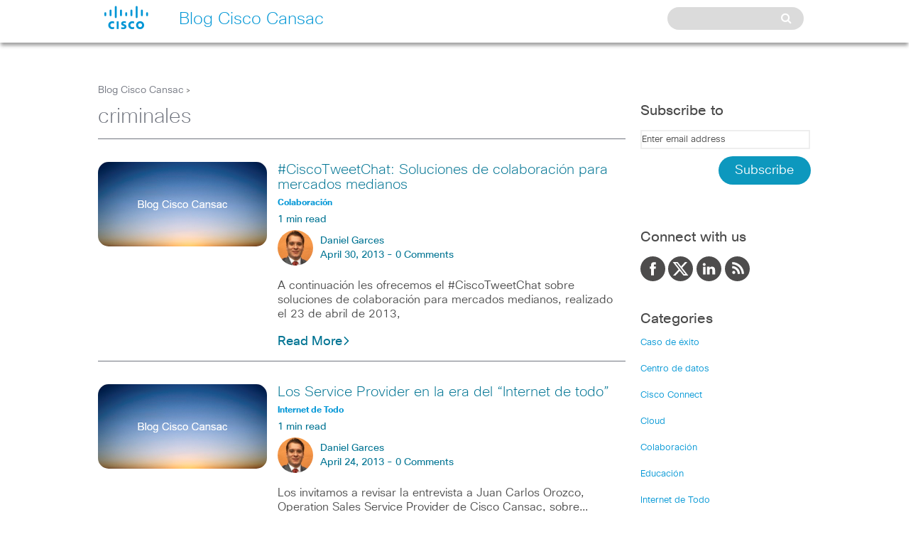

--- FILE ---
content_type: text/html; charset=UTF-8
request_url: https://gblogs.cisco.com/cansac/tag/criminales/page/6/
body_size: 10309
content:
<!DOCTYPE html>
<head>
    <meta name="viewport" content="width=device-width, initial-scale=1.0">
    <meta http-equiv="X-UA-Compatible" content="IE=edge" />
    <meta http-equiv="Content-Type" content="text/html; charset=UTF-8" />
            <title>Blog Cisco Cansaccriminales Archives - Page 6 of 10 - Blog Cisco Cansac</title>
        <meta property="og:image" content="https://blogs.cisco.com/wp-content/themes/cisco_brand/images/Cisco_Logo_RGB-2color_92x52.gif"/><meta property="og:description" content=""/><meta name="description" content=""/>    <meta name="bitly-verification" content="25789e2a57d8"/>
    <meta name="accessLevel" content="GUEST, CUSTOMER, PARTNER"/>
    <meta name="language" content="en"/>
    <meta name="country" content="US"/>
    <meta name="contentType" content="ciscoBlogs"/>
            <meta name="docType" content="blogPost" />
        <link rel="stylesheet" href="https://gblogs.cisco.com/cansac/wp-content/themes/cisco_responsive/style.css" type="text/css" media="screen" />
    <link rel="alternate" type="application/rss+xml" title="Blog Cisco Cansac RSS Feed" href="https://gblogs.cisco.com/cansac/feed/" />
    <link rel="shortcut icon" href="//www.cisco.com/favicon.ico" />
    <link rel="stylesheet" href="//maxcdn.bootstrapcdn.com/font-awesome/4.3.0/css/font-awesome.min.css">
    <meta name='robots' content='index, follow, max-image-preview:large, max-snippet:-1, max-video-preview:-1' />

	<!-- This site is optimized with the Yoast SEO plugin v23.8 - https://yoast.com/wordpress/plugins/seo/ -->
	<link rel="canonical" href="https://gblogs.cisco.com/cansac/tag/criminales/page/6/" />
	<link rel="prev" href="https://gblogs.cisco.com/cansac/tag/criminales/page/5/" />
	<link rel="next" href="https://gblogs.cisco.com/cansac/tag/criminales/page/7/" />
	<meta property="og:locale" content="en_US" />
	<meta property="og:type" content="article" />
	<meta property="og:title" content="criminales Archives - Page 6 of 10 - Blog Cisco Cansac" />
	<meta property="og:url" content="https://gblogs.cisco.com/cansac/tag/criminales/" />
	<meta property="og:site_name" content="Blog Cisco Cansac" />
	<meta name="twitter:card" content="summary_large_image" />
	<script type="application/ld+json" class="yoast-schema-graph">{"@context":"https://schema.org","@graph":[{"@type":"CollectionPage","@id":"https://gblogs.cisco.com/cansac/tag/criminales/","url":"https://gblogs.cisco.com/cansac/tag/criminales/page/6/","name":"criminales Archives - Page 6 of 10 - Blog Cisco Cansac","isPartOf":{"@id":"https://gblogs.cisco.com/cansac/#website"},"breadcrumb":{"@id":"https://gblogs.cisco.com/cansac/tag/criminales/page/6/#breadcrumb"},"inLanguage":"en-US"},{"@type":"BreadcrumbList","@id":"https://gblogs.cisco.com/cansac/tag/criminales/page/6/#breadcrumb","itemListElement":[{"@type":"ListItem","position":1,"name":"Home","item":"https://gblogs.cisco.com/cansac/"},{"@type":"ListItem","position":2,"name":"criminales"}]},{"@type":"WebSite","@id":"https://gblogs.cisco.com/cansac/#website","url":"https://gblogs.cisco.com/cansac/","name":"Blog Cisco Cansac","description":"Just another Cisco Global Blogs Sites site","potentialAction":[{"@type":"SearchAction","target":{"@type":"EntryPoint","urlTemplate":"https://gblogs.cisco.com/cansac/?s={search_term_string}"},"query-input":{"@type":"PropertyValueSpecification","valueRequired":true,"valueName":"search_term_string"}}],"inLanguage":"en-US"}]}</script>
	<!-- / Yoast SEO plugin. -->


<link rel='dns-prefetch' href='//www.cisco.com' />
<link rel="alternate" type="application/rss+xml" title="Blog Cisco Cansac &raquo; criminales Tag Feed" href="https://gblogs.cisco.com/cansac/tag/criminales/feed/" />
<script type="text/javascript">
/* <![CDATA[ */
window._wpemojiSettings = {"baseUrl":"https:\/\/s.w.org\/images\/core\/emoji\/15.0.3\/72x72\/","ext":".png","svgUrl":"https:\/\/s.w.org\/images\/core\/emoji\/15.0.3\/svg\/","svgExt":".svg","source":{"concatemoji":"https:\/\/gblogs.cisco.com\/cansac\/wp-includes\/js\/wp-emoji-release.min.js?ver=6.5.7"}};
/*! This file is auto-generated */
!function(i,n){var o,s,e;function c(e){try{var t={supportTests:e,timestamp:(new Date).valueOf()};sessionStorage.setItem(o,JSON.stringify(t))}catch(e){}}function p(e,t,n){e.clearRect(0,0,e.canvas.width,e.canvas.height),e.fillText(t,0,0);var t=new Uint32Array(e.getImageData(0,0,e.canvas.width,e.canvas.height).data),r=(e.clearRect(0,0,e.canvas.width,e.canvas.height),e.fillText(n,0,0),new Uint32Array(e.getImageData(0,0,e.canvas.width,e.canvas.height).data));return t.every(function(e,t){return e===r[t]})}function u(e,t,n){switch(t){case"flag":return n(e,"\ud83c\udff3\ufe0f\u200d\u26a7\ufe0f","\ud83c\udff3\ufe0f\u200b\u26a7\ufe0f")?!1:!n(e,"\ud83c\uddfa\ud83c\uddf3","\ud83c\uddfa\u200b\ud83c\uddf3")&&!n(e,"\ud83c\udff4\udb40\udc67\udb40\udc62\udb40\udc65\udb40\udc6e\udb40\udc67\udb40\udc7f","\ud83c\udff4\u200b\udb40\udc67\u200b\udb40\udc62\u200b\udb40\udc65\u200b\udb40\udc6e\u200b\udb40\udc67\u200b\udb40\udc7f");case"emoji":return!n(e,"\ud83d\udc26\u200d\u2b1b","\ud83d\udc26\u200b\u2b1b")}return!1}function f(e,t,n){var r="undefined"!=typeof WorkerGlobalScope&&self instanceof WorkerGlobalScope?new OffscreenCanvas(300,150):i.createElement("canvas"),a=r.getContext("2d",{willReadFrequently:!0}),o=(a.textBaseline="top",a.font="600 32px Arial",{});return e.forEach(function(e){o[e]=t(a,e,n)}),o}function t(e){var t=i.createElement("script");t.src=e,t.defer=!0,i.head.appendChild(t)}"undefined"!=typeof Promise&&(o="wpEmojiSettingsSupports",s=["flag","emoji"],n.supports={everything:!0,everythingExceptFlag:!0},e=new Promise(function(e){i.addEventListener("DOMContentLoaded",e,{once:!0})}),new Promise(function(t){var n=function(){try{var e=JSON.parse(sessionStorage.getItem(o));if("object"==typeof e&&"number"==typeof e.timestamp&&(new Date).valueOf()<e.timestamp+604800&&"object"==typeof e.supportTests)return e.supportTests}catch(e){}return null}();if(!n){if("undefined"!=typeof Worker&&"undefined"!=typeof OffscreenCanvas&&"undefined"!=typeof URL&&URL.createObjectURL&&"undefined"!=typeof Blob)try{var e="postMessage("+f.toString()+"("+[JSON.stringify(s),u.toString(),p.toString()].join(",")+"));",r=new Blob([e],{type:"text/javascript"}),a=new Worker(URL.createObjectURL(r),{name:"wpTestEmojiSupports"});return void(a.onmessage=function(e){c(n=e.data),a.terminate(),t(n)})}catch(e){}c(n=f(s,u,p))}t(n)}).then(function(e){for(var t in e)n.supports[t]=e[t],n.supports.everything=n.supports.everything&&n.supports[t],"flag"!==t&&(n.supports.everythingExceptFlag=n.supports.everythingExceptFlag&&n.supports[t]);n.supports.everythingExceptFlag=n.supports.everythingExceptFlag&&!n.supports.flag,n.DOMReady=!1,n.readyCallback=function(){n.DOMReady=!0}}).then(function(){return e}).then(function(){var e;n.supports.everything||(n.readyCallback(),(e=n.source||{}).concatemoji?t(e.concatemoji):e.wpemoji&&e.twemoji&&(t(e.twemoji),t(e.wpemoji)))}))}((window,document),window._wpemojiSettings);
/* ]]> */
</script>
<style id='wp-emoji-styles-inline-css' type='text/css'>

	img.wp-smiley, img.emoji {
		display: inline !important;
		border: none !important;
		box-shadow: none !important;
		height: 1em !important;
		width: 1em !important;
		margin: 0 0.07em !important;
		vertical-align: -0.1em !important;
		background: none !important;
		padding: 0 !important;
	}
</style>
<link rel='stylesheet' id='wp-block-library-css' href='https://gblogs.cisco.com/cansac/wp-includes/css/dist/block-library/style.min.css?ver=6.5.7' type='text/css' media='all' />
<style id='classic-theme-styles-inline-css' type='text/css'>
/*! This file is auto-generated */
.wp-block-button__link{color:#fff;background-color:#32373c;border-radius:9999px;box-shadow:none;text-decoration:none;padding:calc(.667em + 2px) calc(1.333em + 2px);font-size:1.125em}.wp-block-file__button{background:#32373c;color:#fff;text-decoration:none}
</style>
<style id='global-styles-inline-css' type='text/css'>
body{--wp--preset--color--black: #000000;--wp--preset--color--cyan-bluish-gray: #abb8c3;--wp--preset--color--white: #ffffff;--wp--preset--color--pale-pink: #f78da7;--wp--preset--color--vivid-red: #cf2e2e;--wp--preset--color--luminous-vivid-orange: #ff6900;--wp--preset--color--luminous-vivid-amber: #fcb900;--wp--preset--color--light-green-cyan: #7bdcb5;--wp--preset--color--vivid-green-cyan: #00d084;--wp--preset--color--pale-cyan-blue: #8ed1fc;--wp--preset--color--vivid-cyan-blue: #0693e3;--wp--preset--color--vivid-purple: #9b51e0;--wp--preset--gradient--vivid-cyan-blue-to-vivid-purple: linear-gradient(135deg,rgba(6,147,227,1) 0%,rgb(155,81,224) 100%);--wp--preset--gradient--light-green-cyan-to-vivid-green-cyan: linear-gradient(135deg,rgb(122,220,180) 0%,rgb(0,208,130) 100%);--wp--preset--gradient--luminous-vivid-amber-to-luminous-vivid-orange: linear-gradient(135deg,rgba(252,185,0,1) 0%,rgba(255,105,0,1) 100%);--wp--preset--gradient--luminous-vivid-orange-to-vivid-red: linear-gradient(135deg,rgba(255,105,0,1) 0%,rgb(207,46,46) 100%);--wp--preset--gradient--very-light-gray-to-cyan-bluish-gray: linear-gradient(135deg,rgb(238,238,238) 0%,rgb(169,184,195) 100%);--wp--preset--gradient--cool-to-warm-spectrum: linear-gradient(135deg,rgb(74,234,220) 0%,rgb(151,120,209) 20%,rgb(207,42,186) 40%,rgb(238,44,130) 60%,rgb(251,105,98) 80%,rgb(254,248,76) 100%);--wp--preset--gradient--blush-light-purple: linear-gradient(135deg,rgb(255,206,236) 0%,rgb(152,150,240) 100%);--wp--preset--gradient--blush-bordeaux: linear-gradient(135deg,rgb(254,205,165) 0%,rgb(254,45,45) 50%,rgb(107,0,62) 100%);--wp--preset--gradient--luminous-dusk: linear-gradient(135deg,rgb(255,203,112) 0%,rgb(199,81,192) 50%,rgb(65,88,208) 100%);--wp--preset--gradient--pale-ocean: linear-gradient(135deg,rgb(255,245,203) 0%,rgb(182,227,212) 50%,rgb(51,167,181) 100%);--wp--preset--gradient--electric-grass: linear-gradient(135deg,rgb(202,248,128) 0%,rgb(113,206,126) 100%);--wp--preset--gradient--midnight: linear-gradient(135deg,rgb(2,3,129) 0%,rgb(40,116,252) 100%);--wp--preset--font-size--small: 13px;--wp--preset--font-size--medium: 20px;--wp--preset--font-size--large: 36px;--wp--preset--font-size--x-large: 42px;--wp--preset--spacing--20: 0.44rem;--wp--preset--spacing--30: 0.67rem;--wp--preset--spacing--40: 1rem;--wp--preset--spacing--50: 1.5rem;--wp--preset--spacing--60: 2.25rem;--wp--preset--spacing--70: 3.38rem;--wp--preset--spacing--80: 5.06rem;--wp--preset--shadow--natural: 6px 6px 9px rgba(0, 0, 0, 0.2);--wp--preset--shadow--deep: 12px 12px 50px rgba(0, 0, 0, 0.4);--wp--preset--shadow--sharp: 6px 6px 0px rgba(0, 0, 0, 0.2);--wp--preset--shadow--outlined: 6px 6px 0px -3px rgba(255, 255, 255, 1), 6px 6px rgba(0, 0, 0, 1);--wp--preset--shadow--crisp: 6px 6px 0px rgba(0, 0, 0, 1);}:where(.is-layout-flex){gap: 0.5em;}:where(.is-layout-grid){gap: 0.5em;}body .is-layout-flex{display: flex;}body .is-layout-flex{flex-wrap: wrap;align-items: center;}body .is-layout-flex > *{margin: 0;}body .is-layout-grid{display: grid;}body .is-layout-grid > *{margin: 0;}:where(.wp-block-columns.is-layout-flex){gap: 2em;}:where(.wp-block-columns.is-layout-grid){gap: 2em;}:where(.wp-block-post-template.is-layout-flex){gap: 1.25em;}:where(.wp-block-post-template.is-layout-grid){gap: 1.25em;}.has-black-color{color: var(--wp--preset--color--black) !important;}.has-cyan-bluish-gray-color{color: var(--wp--preset--color--cyan-bluish-gray) !important;}.has-white-color{color: var(--wp--preset--color--white) !important;}.has-pale-pink-color{color: var(--wp--preset--color--pale-pink) !important;}.has-vivid-red-color{color: var(--wp--preset--color--vivid-red) !important;}.has-luminous-vivid-orange-color{color: var(--wp--preset--color--luminous-vivid-orange) !important;}.has-luminous-vivid-amber-color{color: var(--wp--preset--color--luminous-vivid-amber) !important;}.has-light-green-cyan-color{color: var(--wp--preset--color--light-green-cyan) !important;}.has-vivid-green-cyan-color{color: var(--wp--preset--color--vivid-green-cyan) !important;}.has-pale-cyan-blue-color{color: var(--wp--preset--color--pale-cyan-blue) !important;}.has-vivid-cyan-blue-color{color: var(--wp--preset--color--vivid-cyan-blue) !important;}.has-vivid-purple-color{color: var(--wp--preset--color--vivid-purple) !important;}.has-black-background-color{background-color: var(--wp--preset--color--black) !important;}.has-cyan-bluish-gray-background-color{background-color: var(--wp--preset--color--cyan-bluish-gray) !important;}.has-white-background-color{background-color: var(--wp--preset--color--white) !important;}.has-pale-pink-background-color{background-color: var(--wp--preset--color--pale-pink) !important;}.has-vivid-red-background-color{background-color: var(--wp--preset--color--vivid-red) !important;}.has-luminous-vivid-orange-background-color{background-color: var(--wp--preset--color--luminous-vivid-orange) !important;}.has-luminous-vivid-amber-background-color{background-color: var(--wp--preset--color--luminous-vivid-amber) !important;}.has-light-green-cyan-background-color{background-color: var(--wp--preset--color--light-green-cyan) !important;}.has-vivid-green-cyan-background-color{background-color: var(--wp--preset--color--vivid-green-cyan) !important;}.has-pale-cyan-blue-background-color{background-color: var(--wp--preset--color--pale-cyan-blue) !important;}.has-vivid-cyan-blue-background-color{background-color: var(--wp--preset--color--vivid-cyan-blue) !important;}.has-vivid-purple-background-color{background-color: var(--wp--preset--color--vivid-purple) !important;}.has-black-border-color{border-color: var(--wp--preset--color--black) !important;}.has-cyan-bluish-gray-border-color{border-color: var(--wp--preset--color--cyan-bluish-gray) !important;}.has-white-border-color{border-color: var(--wp--preset--color--white) !important;}.has-pale-pink-border-color{border-color: var(--wp--preset--color--pale-pink) !important;}.has-vivid-red-border-color{border-color: var(--wp--preset--color--vivid-red) !important;}.has-luminous-vivid-orange-border-color{border-color: var(--wp--preset--color--luminous-vivid-orange) !important;}.has-luminous-vivid-amber-border-color{border-color: var(--wp--preset--color--luminous-vivid-amber) !important;}.has-light-green-cyan-border-color{border-color: var(--wp--preset--color--light-green-cyan) !important;}.has-vivid-green-cyan-border-color{border-color: var(--wp--preset--color--vivid-green-cyan) !important;}.has-pale-cyan-blue-border-color{border-color: var(--wp--preset--color--pale-cyan-blue) !important;}.has-vivid-cyan-blue-border-color{border-color: var(--wp--preset--color--vivid-cyan-blue) !important;}.has-vivid-purple-border-color{border-color: var(--wp--preset--color--vivid-purple) !important;}.has-vivid-cyan-blue-to-vivid-purple-gradient-background{background: var(--wp--preset--gradient--vivid-cyan-blue-to-vivid-purple) !important;}.has-light-green-cyan-to-vivid-green-cyan-gradient-background{background: var(--wp--preset--gradient--light-green-cyan-to-vivid-green-cyan) !important;}.has-luminous-vivid-amber-to-luminous-vivid-orange-gradient-background{background: var(--wp--preset--gradient--luminous-vivid-amber-to-luminous-vivid-orange) !important;}.has-luminous-vivid-orange-to-vivid-red-gradient-background{background: var(--wp--preset--gradient--luminous-vivid-orange-to-vivid-red) !important;}.has-very-light-gray-to-cyan-bluish-gray-gradient-background{background: var(--wp--preset--gradient--very-light-gray-to-cyan-bluish-gray) !important;}.has-cool-to-warm-spectrum-gradient-background{background: var(--wp--preset--gradient--cool-to-warm-spectrum) !important;}.has-blush-light-purple-gradient-background{background: var(--wp--preset--gradient--blush-light-purple) !important;}.has-blush-bordeaux-gradient-background{background: var(--wp--preset--gradient--blush-bordeaux) !important;}.has-luminous-dusk-gradient-background{background: var(--wp--preset--gradient--luminous-dusk) !important;}.has-pale-ocean-gradient-background{background: var(--wp--preset--gradient--pale-ocean) !important;}.has-electric-grass-gradient-background{background: var(--wp--preset--gradient--electric-grass) !important;}.has-midnight-gradient-background{background: var(--wp--preset--gradient--midnight) !important;}.has-small-font-size{font-size: var(--wp--preset--font-size--small) !important;}.has-medium-font-size{font-size: var(--wp--preset--font-size--medium) !important;}.has-large-font-size{font-size: var(--wp--preset--font-size--large) !important;}.has-x-large-font-size{font-size: var(--wp--preset--font-size--x-large) !important;}
.wp-block-navigation a:where(:not(.wp-element-button)){color: inherit;}
:where(.wp-block-post-template.is-layout-flex){gap: 1.25em;}:where(.wp-block-post-template.is-layout-grid){gap: 1.25em;}
:where(.wp-block-columns.is-layout-flex){gap: 2em;}:where(.wp-block-columns.is-layout-grid){gap: 2em;}
.wp-block-pullquote{font-size: 1.5em;line-height: 1.6;}
</style>
<link rel='stylesheet' id='ppress-frontend-css' href='https://gblogs.cisco.com/cansac/wp-content/plugins/wp-user-avatar/assets/css/frontend.min.css?ver=4.15.23' type='text/css' media='all' />
<link rel='stylesheet' id='ppress-flatpickr-css' href='https://gblogs.cisco.com/cansac/wp-content/plugins/wp-user-avatar/assets/flatpickr/flatpickr.min.css?ver=4.15.23' type='text/css' media='all' />
<link rel='stylesheet' id='ppress-select2-css' href='https://gblogs.cisco.com/cansac/wp-content/plugins/wp-user-avatar/assets/select2/select2.min.css?ver=6.5.7' type='text/css' media='all' />
<link rel='stylesheet' id='normalize-css' href='https://gblogs.cisco.com/cansac/wp-content/themes/cisco_responsive/normalize.css?ver=6.5.7' type='text/css' media='all' />
<link rel='stylesheet' id='slidebarsstyle-css' href='https://gblogs.cisco.com/cansac/wp-content/themes/cisco_responsive/slidebars.css?ver=6.5.7' type='text/css' media='all' />
<link rel='stylesheet' id='search-css' href='https://gblogs.cisco.com/cansac/wp-content/themes/cisco_responsive/styles/search.css?ver=6.5.7' type='text/css' media='all' />
<link rel='stylesheet' id='homepage-css' href='https://gblogs.cisco.com/cansac/wp-content/themes/cisco_responsive/styles/homepage.css?ver=6.5.7' type='text/css' media='all' />
<style id='homepage-inline-css' type='text/css'>

ul#featured_categories li{
width: calc(100%/ 6 );
}
</style>
<style id='akismet-widget-style-inline-css' type='text/css'>

			.a-stats {
				--akismet-color-mid-green: #357b49;
				--akismet-color-white: #fff;
				--akismet-color-light-grey: #f6f7f7;

				max-width: 350px;
				width: auto;
			}

			.a-stats * {
				all: unset;
				box-sizing: border-box;
			}

			.a-stats strong {
				font-weight: 600;
			}

			.a-stats a.a-stats__link,
			.a-stats a.a-stats__link:visited,
			.a-stats a.a-stats__link:active {
				background: var(--akismet-color-mid-green);
				border: none;
				box-shadow: none;
				border-radius: 8px;
				color: var(--akismet-color-white);
				cursor: pointer;
				display: block;
				font-family: -apple-system, BlinkMacSystemFont, 'Segoe UI', 'Roboto', 'Oxygen-Sans', 'Ubuntu', 'Cantarell', 'Helvetica Neue', sans-serif;
				font-weight: 500;
				padding: 12px;
				text-align: center;
				text-decoration: none;
				transition: all 0.2s ease;
			}

			/* Extra specificity to deal with TwentyTwentyOne focus style */
			.widget .a-stats a.a-stats__link:focus {
				background: var(--akismet-color-mid-green);
				color: var(--akismet-color-white);
				text-decoration: none;
			}

			.a-stats a.a-stats__link:hover {
				filter: brightness(110%);
				box-shadow: 0 4px 12px rgba(0, 0, 0, 0.06), 0 0 2px rgba(0, 0, 0, 0.16);
			}

			.a-stats .count {
				color: var(--akismet-color-white);
				display: block;
				font-size: 1.5em;
				line-height: 1.4;
				padding: 0 13px;
				white-space: nowrap;
			}
		
</style>
<script type="text/javascript" src="https://code.jquery.com/jquery-3.3.1.min.js?ver=3.1.1" id="jquery-core-js"></script>
<script type="text/javascript" src="https://code.jquery.com/jquery-migrate-3.0.0.min.js?ver=3.0.0" id="jquery-migrate-js"></script>
<script type="text/javascript" src="https://gblogs.cisco.com/cansac/wp-content/plugins/wp-user-avatar/assets/flatpickr/flatpickr.min.js?ver=4.15.23" id="ppress-flatpickr-js"></script>
<script type="text/javascript" src="https://gblogs.cisco.com/cansac/wp-content/plugins/wp-user-avatar/assets/select2/select2.min.js?ver=4.15.23" id="ppress-select2-js"></script>
<script type="text/javascript" src="https://gblogs.cisco.com/cansac/wp-content/themes/cisco_responsive/js/modernizr.js?ver=6.5.7" id="modernizr-js"></script>
<script type="text/javascript" src="https://gblogs.cisco.com/cansac/wp-content/themes/cisco_responsive/js/slidebars.js?ver=6.5.7" id="slidebars-js"></script>
<script type="text/javascript" src="https://gblogs.cisco.com/cansac/wp-content/themes/cisco_responsive/js/jquery.lazyload.js?ver=6.5.7" id="lazyload-js"></script>
<script type="text/javascript" src="https://gblogs.cisco.com/cansac/wp-content/themes/cisco_responsive/js/theme_script.js?ver=6.5.7" id="theme_script-js"></script>
<script type="text/javascript" src="//www.cisco.com/assets/swa/j/blogs.js?ver=6.5.7" id="cisco1-js"></script>
<script type="text/javascript" src="//www.cisco.com/c/dam/cdc/t/ctm.js?ver=6.5.7" id="tags-js"></script>
<script type="text/javascript" src="https://gblogs.cisco.com/cansac/wp-content/themes/cisco_responsive/js/jquery.tools.min.js?ver=6.5.7" id="jquerytools-js"></script>
<script type="text/javascript" src="https://gblogs.cisco.com/cansac/wp-content/themes/cisco_responsive/js/jquery.tipTip.minified.js?ver=6.5.7" id="tiptip-js"></script>
<link rel="EditURI" type="application/rsd+xml" title="RSD" href="https://gblogs.cisco.com/cansac/xmlrpc.php?rsd" />

</head>
<body>
<header>
    <div id = "hero">
        <div class = "top_third">
            <div id = "cisco_logo">
                <div class="dropdown">
                    <div class = "logo_hover"></div>
                    <div class="dropdown-content">
                        <ul>
                                                        <li><a href = "http://www.cisco.com/web/LA/index.html">
                                    All of Cisco                                </a></li>
                            <li><a href = "https://gblogs.cisco.com/cansac">
                                    Blog Cisco Cansac Home                                </a>
                            </li></ul>
                    </div>
                </div>
            </div>
        </div>
        <div class = "hero_header_text">Blog Cisco Cansac</div>
        <div id = "mobile_search_top">
            <i class="fa fa-search"></i>
        </div>
        <div id = "normal_search">
            <div id = "normal_search_box"><form method="get" id="searchform" action="https://gblogs.cisco.com/cansac/">
    <input type="text" value=""
           name="s" id="s">
    </input>
    <input type="submit" value=" " class="searchSubmit"/>
</form>
</div>
            <i class="fa fa-search"></i>
            <div class = "clear"></div>
        </div>
        <div class = "clear"></div>
        <div id = "mobile_search">
            <div id = "mobile_search_box">
                <form method="get" id="searchform" action="https://gblogs.cisco.com/cansac/">
    <input type="text" value=""
           name="s" id="s">
    </input>
    <input type="submit" value=" " class="searchSubmit"/>
</form>
            </div>
        </div>
    </div>
</header>
<section id = "main_content">
    <section id = "blog_content">
        <div id = "main_left">
            <div id = "search_content">
                <div class = "breadcrumb"><a href = "https://gblogs.cisco.com/cansac">Blog Cisco Cansac</a> ></div>
                <ul id = "search_results">
                    <h1>criminales</h1>                    <li class = "search_result">
                        <div class = "post_image"><img src = "/global/wp-content/themes/cisco_responsive/img/placeholder33.png">            </div>
            <div class = "post_info">
                <h2><a href="https://gblogs.cisco.com/cansac/ciscotweetchat-soluciones-de-colaboracion-para-mercados-medianos/">#CiscoTweetChat: Soluciones de colaboración para mercados medianos</a></h2>
                <div class = "post_category">
                    Colaboración                </div>
                <div class="list_author wordcount">1 min read</div><div class="author_image"><img class = "img-circle" src = "https://storage.googleapis.com/gblogs-bucket/sites/33/1513533489-bpfull.jpg"><span class = "list_author"><a href="https://gblogs.cisco.com/cansac/author/dgarceso/" title="Posts by Daniel Garces" rel="author">Daniel Garces</a><br />April 30, 2013 -                 <a href="https://gblogs.cisco.com/cansac/ciscotweetchat-soluciones-de-colaboracion-para-mercados-medianos/#respond">0 Comments</a>
                </span></div>                <div class = "clear"></div>
                <p>
                    <p>A continuación les ofrecemos el #CiscoTweetChat sobre soluciones de colaboración para mercados medianos, realizado el 23 de abril de 2013,</p>                </p>
                <a clas="read_more" href="https://gblogs.cisco.com/cansac/ciscotweetchat-soluciones-de-colaboracion-para-mercados-medianos/" rel="bookmark" title="Permanent Link to #CiscoTweetChat: Soluciones de colaboración para mercados medianos">Read More<img class="right-arrow" src="https://gblogs.cisco.com/cansac/wp-content/themes/cisco_responsive/img/right-chevron.svg" alt="right-arrow" style="height:12px;width:12px"></a>
            </div>
            <div class = "clear"></div>
            </li>
                                <li class = "search_result">
                        <div class = "post_image"><img src = "/global/wp-content/themes/cisco_responsive/img/placeholder33.png">            </div>
            <div class = "post_info">
                <h2><a href="https://gblogs.cisco.com/cansac/los-service-provider-en-la-era-del-internet-de-todo/">Los Service Provider en la era del &#8220;Internet de todo&#8221;</a></h2>
                <div class = "post_category">
                    Internet de Todo                </div>
                <div class="list_author wordcount">1 min read</div><div class="author_image"><img class = "img-circle" src = "https://storage.googleapis.com/gblogs-bucket/sites/33/1513533489-bpfull.jpg"><span class = "list_author"><a href="https://gblogs.cisco.com/cansac/author/dgarceso/" title="Posts by Daniel Garces" rel="author">Daniel Garces</a><br />April 24, 2013 -                 <a href="https://gblogs.cisco.com/cansac/los-service-provider-en-la-era-del-internet-de-todo/#respond">0 Comments</a>
                </span></div>                <div class = "clear"></div>
                <p>
                    <p>Los invitamos a revisar la entrevista a Juan Carlos Orozco, Operation Sales Service Provider de Cisco Cansac, sobre&#8230;</p>                </p>
                <a clas="read_more" href="https://gblogs.cisco.com/cansac/los-service-provider-en-la-era-del-internet-de-todo/" rel="bookmark" title="Permanent Link to Los Service Provider en la era del &#8220;Internet de todo&#8221;">Read More<img class="right-arrow" src="https://gblogs.cisco.com/cansac/wp-content/themes/cisco_responsive/img/right-chevron.svg" alt="right-arrow" style="height:12px;width:12px"></a>
            </div>
            <div class = "clear"></div>
            </li>
                                <li class = "search_result">
                        <div class = "post_image"><img src = "/global/wp-content/themes/cisco_responsive/img/placeholder33.png">            </div>
            <div class = "post_info">
                <h2><a href="https://gblogs.cisco.com/cansac/cisco-connect-reunira-por-primera-vez-en-costa-rica-a-los-mayores-exponentes-de-la-innovacion-empresarial-y-tecnologica-de-la-industria-de-ti/">Cisco Connect reunirá por primera vez en Costa Rica a los mayores exponentes de la Innovación Empresarial y Tecnológica de la industria de TI</a></h2>
                <div class = "post_category">
                    Centro de datos                </div>
                <div class="list_author wordcount">2 min read</div><div class="author_image"><img class = "img-circle" src = "https://storage.googleapis.com/gblogs-bucket/sites/33/1513533489-bpfull.jpg"><span class = "list_author"><a href="https://gblogs.cisco.com/cansac/author/dgarceso/" title="Posts by Daniel Garces" rel="author">Daniel Garces</a><br />April 10, 2013 -                 <a href="https://gblogs.cisco.com/cansac/cisco-connect-reunira-por-primera-vez-en-costa-rica-a-los-mayores-exponentes-de-la-innovacion-empresarial-y-tecnologica-de-la-industria-de-ti/#respond">0 Comments</a>
                </span></div>                <div class = "clear"></div>
                <p>
                    <p>Durante los días 10 al 12 de septiembre en San José, Costa Rica, se realizará uno de sus eventos más</p>                </p>
                <a clas="read_more" href="https://gblogs.cisco.com/cansac/cisco-connect-reunira-por-primera-vez-en-costa-rica-a-los-mayores-exponentes-de-la-innovacion-empresarial-y-tecnologica-de-la-industria-de-ti/" rel="bookmark" title="Permanent Link to Cisco Connect reunirá por primera vez en Costa Rica a los mayores exponentes de la Innovación Empresarial y Tecnológica de la industria de TI">Read More<img class="right-arrow" src="https://gblogs.cisco.com/cansac/wp-content/themes/cisco_responsive/img/right-chevron.svg" alt="right-arrow" style="height:12px;width:12px"></a>
            </div>
            <div class = "clear"></div>
            </li>
                                <li class = "search_result">
                        <div class = "post_image"><img src = "/global/wp-content/themes/cisco_responsive/img/placeholder33.png">            </div>
            <div class = "post_info">
                <h2><a href="https://gblogs.cisco.com/cansac/en-peru-inauguran-inicio-de-ano-escolar-a-traves-de-cisco-telepresencia/">En Perú inauguran inicio de año escolar a través de Cisco Telepresencia</a></h2>
                <div class = "post_category">
                    Colaboración                </div>
                <div class="list_author wordcount">1 min read</div><div class="author_image"><img class = "img-circle" src = "https://storage.googleapis.com/gblogs-bucket/sites/33/1513533489-bpfull.jpg"><span class = "list_author"><a href="https://gblogs.cisco.com/cansac/author/dgarceso/" title="Posts by Daniel Garces" rel="author">Daniel Garces</a><br />March 7, 2013 -                 <a href="https://gblogs.cisco.com/cansac/en-peru-inauguran-inicio-de-ano-escolar-a-traves-de-cisco-telepresencia/#comments">1 Comment</a>
                </span></div>                <div class = "clear"></div>
                <p>
                    <p>Desde Lima, Perú. El pasado lunes 4 de marzo de 2013, se realizó la primera inauguración del año escolar de</p>                </p>
                <a clas="read_more" href="https://gblogs.cisco.com/cansac/en-peru-inauguran-inicio-de-ano-escolar-a-traves-de-cisco-telepresencia/" rel="bookmark" title="Permanent Link to En Perú inauguran inicio de año escolar a través de Cisco Telepresencia">Read More<img class="right-arrow" src="https://gblogs.cisco.com/cansac/wp-content/themes/cisco_responsive/img/right-chevron.svg" alt="right-arrow" style="height:12px;width:12px"></a>
            </div>
            <div class = "clear"></div>
            </li>
                                <li class = "search_result">
                        <div class = "post_image"><img src = "/global/wp-content/themes/cisco_responsive/img/placeholder33.png">            </div>
            <div class = "post_info">
                <h2><a href="https://gblogs.cisco.com/cansac/sector-educacion-y-soluciones-de-colaboracion/">Sector educación y soluciones de colaboración</a></h2>
                <div class = "post_category">
                    Colaboración                </div>
                <div class="list_author wordcount">1 min read</div><div class="author_image"><img class = "img-circle" src = "https://storage.googleapis.com/gblogs-bucket/sites/33/1513533489-bpfull.jpg"><span class = "list_author"><a href="https://gblogs.cisco.com/cansac/author/dgarceso/" title="Posts by Daniel Garces" rel="author">Daniel Garces</a><br />January 29, 2013 -                 <a href="https://gblogs.cisco.com/cansac/sector-educacion-y-soluciones-de-colaboracion/#comments">3 Comments</a>
                </span></div>                <div class = "clear"></div>
                <p>
                    <p>Los invitamos a revisar la entrevista a Pedro Zevallos, System Engineer de Cisco Systems Perú, en la que nos comenta</p>                </p>
                <a clas="read_more" href="https://gblogs.cisco.com/cansac/sector-educacion-y-soluciones-de-colaboracion/" rel="bookmark" title="Permanent Link to Sector educación y soluciones de colaboración">Read More<img class="right-arrow" src="https://gblogs.cisco.com/cansac/wp-content/themes/cisco_responsive/img/right-chevron.svg" alt="right-arrow" style="height:12px;width:12px"></a>
            </div>
            <div class = "clear"></div>
            </li>
                                <li class = "search_result">
                        <div class = "post_image"><img src = "/global/wp-content/themes/cisco_responsive/img/placeholder33.png">            </div>
            <div class = "post_info">
                <h2><a href="https://gblogs.cisco.com/cansac/estudio-juridico-mejora-la-capacidad-de-respuesta-a-los-clientes/">Estudio jurídico mejora la capacidad de respuesta a los clientes</a></h2>
                <div class = "post_category">
                    Caso de éxito                </div>
                <div class="list_author wordcount">2 min read</div><div class="author_image"><img class = "img-circle" src = "https://storage.googleapis.com/gblogs-bucket/sites/33/1513533489-bpfull.jpg"><span class = "list_author"><a href="https://gblogs.cisco.com/cansac/author/dgarceso/" title="Posts by Daniel Garces" rel="author">Daniel Garces</a><br />November 27, 2012 -                 <a href="https://gblogs.cisco.com/cansac/estudio-juridico-mejora-la-capacidad-de-respuesta-a-los-clientes/#respond">0 Comments</a>
                </span></div>                <div class = "clear"></div>
                <p>
                    <p>Desafío Comercial       Valencia, Ocampo &amp; Asociados es una sociedad jurídica con sede en Bogotá, Colombia, que&#8230;</p>                </p>
                <a clas="read_more" href="https://gblogs.cisco.com/cansac/estudio-juridico-mejora-la-capacidad-de-respuesta-a-los-clientes/" rel="bookmark" title="Permanent Link to Estudio jurídico mejora la capacidad de respuesta a los clientes">Read More<img class="right-arrow" src="https://gblogs.cisco.com/cansac/wp-content/themes/cisco_responsive/img/right-chevron.svg" alt="right-arrow" style="height:12px;width:12px"></a>
            </div>
            <div class = "clear"></div>
            </li>
                                <li class = "search_result">
                        <div class = "post_image"><img src = "/global/wp-content/themes/cisco_responsive/img/placeholder33.png">            </div>
            <div class = "post_info">
                <h2><a href="https://gblogs.cisco.com/cansac/retos-de-la-movilidad-en-los-ambientes-empresariales-el-acceso-unificado-2da-parte/">Retos de la movilidad en los Ambientes Empresariales – El Acceso Unificado (2da parte)</a></h2>
                <div class = "post_category">
                    Colaboración                </div>
                <div class="list_author wordcount">5 min read</div><div class="author_image"><img class = "img-circle" src = "https://storage.googleapis.com/gblogs-bucket/sites/33/1513533489-bpfull.jpg"><span class = "list_author"><a href="https://gblogs.cisco.com/cansac/author/dgarceso/" title="Posts by Daniel Garces" rel="author">Daniel Garces</a><br />October 31, 2012 -                 <a href="https://gblogs.cisco.com/cansac/retos-de-la-movilidad-en-los-ambientes-empresariales-el-acceso-unificado-2da-parte/#respond">0 Comments</a>
                </span></div>                <div class = "clear"></div>
                <p>
                    <p>La era “post NO-SE”: Acceso Unificado      El Acceso Unificado se conforma de tres columnas&#8230;</p>                </p>
                <a clas="read_more" href="https://gblogs.cisco.com/cansac/retos-de-la-movilidad-en-los-ambientes-empresariales-el-acceso-unificado-2da-parte/" rel="bookmark" title="Permanent Link to Retos de la movilidad en los Ambientes Empresariales – El Acceso Unificado (2da parte)">Read More<img class="right-arrow" src="https://gblogs.cisco.com/cansac/wp-content/themes/cisco_responsive/img/right-chevron.svg" alt="right-arrow" style="height:12px;width:12px"></a>
            </div>
            <div class = "clear"></div>
            </li>
                                <li class = "search_result">
                        <div class = "post_image"><img src = "/global/wp-content/themes/cisco_responsive/img/placeholder33.png">            </div>
            <div class = "post_info">
                <h2><a href="https://gblogs.cisco.com/cansac/retos-de-la-movilidad-en-los-ambientes-empresariales-el-acceso-unificado/">Retos de la movilidad en los Ambientes Empresariales – El Acceso Unificado</a></h2>
                <div class = "post_category">
                    Colaboración                </div>
                <div class="list_author wordcount">3 min read</div><div class="author_image"><img class = "img-circle" src = "https://storage.googleapis.com/gblogs-bucket/sites/33/1513533489-bpfull.jpg"><span class = "list_author"><a href="https://gblogs.cisco.com/cansac/author/dgarceso/" title="Posts by Daniel Garces" rel="author">Daniel Garces</a><br />October 24, 2012 -                 <a href="https://gblogs.cisco.com/cansac/retos-de-la-movilidad-en-los-ambientes-empresariales-el-acceso-unificado/#respond">0 Comments</a>
                </span></div>                <div class = "clear"></div>
                <p>
                    <p>Eran los 90s, con toda la revolución tecnológica en marcha, donde las redes empezaban a crecer en popularidad en los</p>                </p>
                <a clas="read_more" href="https://gblogs.cisco.com/cansac/retos-de-la-movilidad-en-los-ambientes-empresariales-el-acceso-unificado/" rel="bookmark" title="Permanent Link to Retos de la movilidad en los Ambientes Empresariales – El Acceso Unificado">Read More<img class="right-arrow" src="https://gblogs.cisco.com/cansac/wp-content/themes/cisco_responsive/img/right-chevron.svg" alt="right-arrow" style="height:12px;width:12px"></a>
            </div>
            <div class = "clear"></div>
            </li>
                                <li class = "search_result">
                        <div class = "post_image"><img src = "/global/wp-content/themes/cisco_responsive/img/placeholder33.png">            </div>
            <div class = "post_info">
                <h2><a href="https://gblogs.cisco.com/cansac/soluciones-de-teletrabajo-para-pymes/">Soluciones de Teletrabajo para Pymes</a></h2>
                <div class = "post_category">
                    Colaboración                </div>
                <div class="list_author wordcount">1 min read</div><div class="author_image"><img class = "img-circle" src = "https://storage.googleapis.com/gblogs-bucket/sites/33/1513533489-bpfull.jpg"><span class = "list_author"><a href="https://gblogs.cisco.com/cansac/author/dgarceso/" title="Posts by Daniel Garces" rel="author">Daniel Garces</a><br />October 16, 2012 -                 <a href="https://gblogs.cisco.com/cansac/soluciones-de-teletrabajo-para-pymes/#respond">0 Comments</a>
                </span></div>                <div class = "clear"></div>
                <p>
                    <p>Edgar Arana, Collaboration Systems Engineer, de Cisco Perú, sostuvo una interesante entrevista con Emprendedores TV en la que se trató el tema&#8230;</p>                </p>
                <a clas="read_more" href="https://gblogs.cisco.com/cansac/soluciones-de-teletrabajo-para-pymes/" rel="bookmark" title="Permanent Link to Soluciones de Teletrabajo para Pymes">Read More<img class="right-arrow" src="https://gblogs.cisco.com/cansac/wp-content/themes/cisco_responsive/img/right-chevron.svg" alt="right-arrow" style="height:12px;width:12px"></a>
            </div>
            <div class = "clear"></div>
            </li>
                                <li class = "search_result">
                        <div class = "post_image"><img src = "/global/wp-content/themes/cisco_responsive/img/placeholder33.png">            </div>
            <div class = "post_info">
                <h2><a href="https://gblogs.cisco.com/cansac/ciscotweetchat-hablemos-de-uccx-contact-center-multicanal-compacto-y-completo/">#CiscoTweetChat: Hablemos de UCCX: Contact Center Multicanal, Compacto y Completo</a></h2>
                <div class = "post_category">
                    Colaboración                </div>
                <div class="list_author wordcount">1 min read</div><div class="author_image"><img class = "img-circle" src = "https://storage.googleapis.com/gblogs-bucket/sites/33/1513533489-bpfull.jpg"><span class = "list_author"><a href="https://gblogs.cisco.com/cansac/author/dgarceso/" title="Posts by Daniel Garces" rel="author">Daniel Garces</a><br />October 9, 2012 -                 <a href="https://gblogs.cisco.com/cansac/ciscotweetchat-hablemos-de-uccx-contact-center-multicanal-compacto-y-completo/#respond">0 Comments</a>
                </span></div>                <div class = "clear"></div>
                <p>
                    <p>En la última edición del #CiscoTweetChat, Alejandra Perdomo, Systems Engineer de Cisco Cansac, presentó el tema &#8220;Hablemos de UCCX: Contact</p>                </p>
                <a clas="read_more" href="https://gblogs.cisco.com/cansac/ciscotweetchat-hablemos-de-uccx-contact-center-multicanal-compacto-y-completo/" rel="bookmark" title="Permanent Link to #CiscoTweetChat: Hablemos de UCCX: Contact Center Multicanal, Compacto y Completo">Read More<img class="right-arrow" src="https://gblogs.cisco.com/cansac/wp-content/themes/cisco_responsive/img/right-chevron.svg" alt="right-arrow" style="height:12px;width:12px"></a>
            </div>
            <div class = "clear"></div>
            </li>
                        </ul>
            <div class='pagination'><a href='https://gblogs.cisco.com/cansac/tag/criminales/' class='inactive' >1</a><a href='https://gblogs.cisco.com/cansac/tag/criminales/page/2/' class='inactive' >2</a><a href='https://gblogs.cisco.com/cansac/tag/criminales/page/3/' class='inactive' >3</a><a href='https://gblogs.cisco.com/cansac/tag/criminales/page/4/' class='inactive' >4</a><a href='https://gblogs.cisco.com/cansac/tag/criminales/page/5/' class='inactive' >5</a><span class='current'>6</span><a href='https://gblogs.cisco.com/cansac/tag/criminales/page/7/' class='inactive' >7</a><a href='https://gblogs.cisco.com/cansac/tag/criminales/page/8/' class='inactive' >8</a><a href='https://gblogs.cisco.com/cansac/tag/criminales/page/9/' class='inactive' >9</a><a href='https://gblogs.cisco.com/cansac/tag/criminales/page/10/' class='inactive' >10</a></div>
        </div>
        </div>
        <div id = "main_right">
            <ul id = "sidebar" role="complementary">
    <li class = "widget">    <li id="subscribe" class="widget">
        <h3>Subscribe to</h3>
                <div id="subscribe_box">
            <form id ="subscribe_form" action="https://feedburner.google.com/fb/a/mailverify" method="post" target="popupwindow" onsubmit="window.open('https://feedburner.google.com/fb/a/mailverify?uri=BlogCiscoCansac', 'popupwindow', 'scrollbars=yes,width=550,height=520');return true">
                <input type="text" class="subscribe" name="email" value="Enter email address" onFocus="if(this.value == 'Enter email address') {this.value = '';}" onBlur="if (this.value == '') {this.value = 'Enter email address';}"></input>
                <input type="hidden" name="uri" value= "BlogCiscoCansac"></input>
                <input type="hidden" name="loc" value="en-US"></input>
                <input type="submit" class="subscribe_button" value="Subscribe"></input>
                <div class="clear"></div>
            </form>
        </div>
        <div class="clear"></div>
    </li>
    </li><br><li class = "widget">    <li id="social_widget" class="widget">
        <!--This line is an example of a translation for 'Connect with us using the e() function' -->
        <h3>Connect with us</h3>
        <ul>
                                    <li><a target='_blank' href="https://www.facebook.com/comunidadciscocansac/"><img src="https://gblogs.cisco.com/cansac/wp-content/themes/cisco_responsive/img/follow_fb.svg" alt="Facebook"></a></li>
                          <li><a target='_blank' href="http://www.twitter.com/ciscocansacsm"><img src="https://gblogs.cisco.com/cansac/wp-content/themes/cisco_responsive/img/share_X_navy-1.svg" alt="Twitter"></a></li>
                        <li><a target='_blank' href=""><img src="https://gblogs.cisco.com/cansac/wp-content/themes/cisco_responsive/img/follow_li.svg" alt="Linkedin"></a></li>
            			                        <!-- <li><a target='_blank' href=""><img src="https://gblogs.cisco.com/cansac/wp-content/themes/cisco_responsive/img/follow_ss.svg" alt="Slideshare"></a></li>
<li><a target='_blank' href="https://www.youtube.com/user/ciscocansacsm"><img src="https://gblogs.cisco.com/cansac/wp-content/themes/cisco_responsive/img/follow_yt.svg" alt="YouTube"></a></li>
<li><a target='_blank' href=""><img src="https://gblogs.cisco.com/cansac/wp-content/themes/cisco_responsive/img/follow_ig.svg" alt="Instagram"></a></li> -->
            <li><a href="https://feeds.feedburner.com/BlogCiscoCansac"><img src="https://gblogs.cisco.com/cansac/wp-content/themes/cisco_responsive/img/rss.svg" width = "24" height = "24" alt = "Rss"></a></li>
        </ul>
    </li>
    </li><br><li class = "widget"><h3>Categories</h3><div class="menu-categories-container"><ul id="menu-categories" class="menu"><li id="menu-item-1290" class="menu-item menu-item-type-taxonomy menu-item-object-category menu-item-1290"><a href="https://gblogs.cisco.com/cansac/category/caso-de-exito/">Caso de éxito</a></li>
<li id="menu-item-1291" class="menu-item menu-item-type-taxonomy menu-item-object-category menu-item-1291"><a href="https://gblogs.cisco.com/cansac/category/data-center/">Centro de datos</a></li>
<li id="menu-item-1292" class="menu-item menu-item-type-taxonomy menu-item-object-category menu-item-1292"><a href="https://gblogs.cisco.com/cansac/category/ciscoconnect/">Cisco Connect</a></li>
<li id="menu-item-1293" class="menu-item menu-item-type-taxonomy menu-item-object-category menu-item-1293"><a href="https://gblogs.cisco.com/cansac/category/cloud-computing/">Cloud</a></li>
<li id="menu-item-1294" class="menu-item menu-item-type-taxonomy menu-item-object-category menu-item-1294"><a href="https://gblogs.cisco.com/cansac/category/colaboracion/">Colaboración</a></li>
<li id="menu-item-1295" class="menu-item menu-item-type-taxonomy menu-item-object-category menu-item-1295"><a href="https://gblogs.cisco.com/cansac/category/eduacion/">Educación</a></li>
<li id="menu-item-1296" class="menu-item menu-item-type-taxonomy menu-item-object-category menu-item-1296"><a href="https://gblogs.cisco.com/cansac/category/internet-de-todo/">Internet de Todo</a></li>
<li id="menu-item-1297" class="menu-item menu-item-type-taxonomy menu-item-object-category menu-item-1297"><a href="https://gblogs.cisco.com/cansac/category/ipv6/">IPv6</a></li>
<li id="menu-item-1298" class="menu-item menu-item-type-taxonomy menu-item-object-category menu-item-1298"><a href="https://gblogs.cisco.com/cansac/category/movilidad/">Movilidad</a></li>
<li id="menu-item-1299" class="menu-item menu-item-type-taxonomy menu-item-object-category menu-item-1299"><a href="https://gblogs.cisco.com/cansac/category/partners/">Partners</a></li>
<li id="menu-item-1300" class="menu-item menu-item-type-taxonomy menu-item-object-category menu-item-1300"><a href="https://gblogs.cisco.com/cansac/category/redes-empresariales/">Redes empresariales</a></li>
<li id="menu-item-1301" class="menu-item menu-item-type-taxonomy menu-item-object-category menu-item-1301"><a href="https://gblogs.cisco.com/cansac/category/rse/">Responsabilidad Social</a></li>
<li id="menu-item-1302" class="menu-item menu-item-type-taxonomy menu-item-object-category menu-item-1302"><a href="https://gblogs.cisco.com/cansac/category/seguridad/">Seguridad</a></li>
<li id="menu-item-1303" class="menu-item menu-item-type-taxonomy menu-item-object-category menu-item-1303"><a href="https://gblogs.cisco.com/cansac/category/sps/">Service Providers</a></li>
<li id="menu-item-1304" class="menu-item menu-item-type-taxonomy menu-item-object-category menu-item-1304"><a href="https://gblogs.cisco.com/cansac/category/servicios-2/">Servicios</a></li>
<li id="menu-item-1305" class="menu-item menu-item-type-taxonomy menu-item-object-category menu-item-1305"><a href="https://gblogs.cisco.com/cansac/category/sobre-cisco/">Sobre Cisco</a></li>
<li id="menu-item-1464" class="menu-item menu-item-type-post_type menu-item-object-post menu-item-1464"><a href="https://gblogs.cisco.com/cansac/el-capital-humano-que-necesita-costa-rica/">El capital humano que necesita Costa Rica</a></li>
</ul></div></li><br></ul>
        </div>
        <div class = "clear"></div>
    </section>
</section>
<footer class = "sb-slide">
    <section id = "footer_content">
                <ul id = "footer_social">
            <li class = "footer_social_title">Connect</li>
            <li><a target='_blank' href='https://www.facebook.com/comunidadciscocansac/'><img src = "https://gblogs.cisco.com/cansac/wp-content/themes/cisco_responsive/img/footer_fb.png" height = "25" width = "25"></a></li>
			            <li><a target='_blank' href='http://www.twitter.com/ciscocansacsm'><img src = "https://gblogs.cisco.com/cansac/wp-content/themes/cisco_responsive/img/X.svg"></a></li>
			            <li><a target='_blank' href=''><img src = "https://gblogs.cisco.com/cansac/wp-content/themes/cisco_responsive/img/footer_li.png"></a></li>
			            <div class = "clear"></div>
        </ul>
        <section id="footer_new">
            <ul>
                <a href ="http://www.cisco.com/cisco/psn/web/siteassets/contacts/index.html?locale=es_LA">Contactos</a> | <a href ="https://secure.opinionlab.com/ccc01/o.asp?id=jBjOhqOJ" class="bord" >Comentarios</a> | <a href ="http://www.cisco.com/web/help/index.html" class="bord">Ayuda</a> | <a href ="http://www.cisco.com/web/LA/sitemap/index.html" class="bord">Mapa del sitio</a> | <a href ="http://www.cisco.com/web/siteassets/legal/terms_condition.html" class="bord">Términos y condiciones</a> | <a href ="http://www.cisco.com/web/siteassets/legal/global/privacy_statement_ar_1.html" class="bord">Declaración de privacidad</a> | <a href ="http://www.cisco.com/web/siteassets/legal/global/privacy_statement_ar_1.html#cookies" class="bord">Política de cookies</a> | <a href ="http://www.cisco.com/web/siteassets/legal/trademark." class="bord">Marcas registradas</a>            </ul>
        </section>
        <br class="clear" />
        <section id ="disclaimer">
            <b>Legal Disclaimer</b>
            <p>Algunas personas que publican en este sitio, incluidos los moderadores, trabajan para Cisco Systems. Las opiniones expresadas aquí y en cualquiera de los comentarios correspondientes son las opiniones personales de los autores originales, no de Cisco. El contenido se proporciona exclusivamente con fines informativos y no implica ninguna aprobación ni declaración por parte de Cisco ni de ningún tercero. Este sitio está disponible para el público en general. No se debe publicar en él ninguna información que se considere confidencial. Al publicar, acepta ser el único responsable de toda la información que facilite, que sea el destino de los enlaces que proporcione o que cargue de algún otro modo en el sitio web, y exime a Cisco de cualquier responsabilidad relacionada con el uso de dicho sitio. También reconoce el derecho de alcance mundial, perpetuo, irrevocable, exento de regalías y totalmente desembolsado y transferible (incluidos los derechos de conceder sublicencias) de Cisco a ejercer, a su vez, todos los derechos de copyright, publicidad y morales con respecto al contenido original que proporcione. Los comentarios se moderan. Los comentarios aparecerán tan pronto como el moderador los apruebe.</p>
        </section>
    </section>
    <script type="text/javascript" id="ppress-frontend-script-js-extra">
/* <![CDATA[ */
var pp_ajax_form = {"ajaxurl":"https:\/\/gblogs.cisco.com\/cansac\/wp-admin\/admin-ajax.php","confirm_delete":"Are you sure?","deleting_text":"Deleting...","deleting_error":"An error occurred. Please try again.","nonce":"8f6570b244","disable_ajax_form":"false","is_checkout":"0","is_checkout_tax_enabled":"0","is_checkout_autoscroll_enabled":"true"};
/* ]]> */
</script>
<script type="text/javascript" src="https://gblogs.cisco.com/cansac/wp-content/plugins/wp-user-avatar/assets/js/frontend.min.js?ver=4.15.23" id="ppress-frontend-script-js"></script>
</footer>
<script>//nitro.refreshNML();</script>
</body>
</html>

--- FILE ---
content_type: image/svg+xml
request_url: https://gblogs.cisco.com/cansac/wp-content/themes/cisco_responsive/img/share_X_navy-1.svg
body_size: 348
content:
<svg width="32" height="32" viewBox="0 0 32 32" fill="none" xmlns="http://www.w3.org/2000/svg">
<g clip-path="url(#clip0_477_50280)">
<path d="M16 32C24.8366 32 32 24.8366 32 16C32 7.16344 24.8366 0 16 0C7.16344 0 0 7.16344 0 16C0 24.8366 7.16344 32 16 32Z" fill="#4D4C4C"/>
<path d="M21.7512 7.33325H24.818L18.1179 14.6755L26 24.6666H19.8284L14.9946 18.607L9.46359 24.6666H6.39494L13.5613 16.8133L6 7.33325H12.3283L16.6976 12.8719L21.7512 7.33325ZM20.6748 22.9066H22.3742L11.4049 9.00081H9.58133L20.6748 22.9066Z" fill="white"/>
</g>
<defs>
<clipPath id="clip0_477_50280">
<rect width="32" height="32" fill="white"/>
</clipPath>
</defs>
</svg>


--- FILE ---
content_type: application/x-javascript;charset=utf-8
request_url: https://smetrics.cisco.com/id?d_visid_ver=4.1.0&d_fieldgroup=A&mcorgid=B8D07FF4520E94C10A490D4C%40AdobeOrg&mid=62599198926405019809201367030060920343&ts=1768632235506
body_size: -44
content:
{"mid":"62599198926405019809201367030060920343"}

--- FILE ---
content_type: image/svg+xml
request_url: https://gblogs.cisco.com/cansac/wp-content/themes/cisco_responsive/img/rss.svg
body_size: 596
content:
<?xml version="1.0" encoding="utf-8"?>
<!-- Generator: Adobe Illustrator 21.1.0, SVG Export Plug-In . SVG Version: 6.00 Build 0)  -->
<svg version="1.1" id="Layer_1" xmlns="http://www.w3.org/2000/svg" xmlns:xlink="http://www.w3.org/1999/xlink" x="0px" y="0px"
	 width="32px" height="32px" viewBox="0 0 32 32" style="enable-background:new 0 0 32 32;" xml:space="preserve">
<style type="text/css">
	.st0{fill:#4D4C4C;}
	.st1{fill:#FFFFFF;}
</style>
<g id="Flat_copy">
	<g>
		<path class="st0" d="M16,0C7.2,0,0,7.2,0,16c0,8.8,7.2,16,16,16s16-7.2,16-16C32,7.2,24.8,0,16,0z"/>
	</g>
	<path class="st1" d="M21.7,22.6h2.9c0-8.4-6.9-15.3-15.3-15.3v2.9C16.2,10.3,21.7,15.8,21.7,22.6z M11.4,22.7c1.1,0,2-0.9,2-2
		c0-1.1-0.9-2-2-2c-1.1,0-2,0.9-2,2C9.4,21.7,10.3,22.7,11.4,22.7z M16.5,22.6L16.5,22.6h2.9c0-5.6-4.5-10.1-10.1-10.1v2.9
		c1.9,0,3.7,0.7,5.1,2.1C15.8,18.9,16.5,20.7,16.5,22.6z"/>
</g>
</svg>


--- FILE ---
content_type: image/svg+xml
request_url: https://gblogs.cisco.com/cansac/wp-content/themes/cisco_responsive/img/right-chevron.svg
body_size: 560
content:
<?xml version="1.0" encoding="iso-8859-1"?>
<!-- Generator: Adobe Illustrator 19.0.0, SVG Export Plug-In . SVG Version: 6.00 Build 0)  -->
<svg version="1.1" id="Capa_1" xmlns="http://www.w3.org/2000/svg" xmlns:xlink="http://www.w3.org/1999/xlink" x="0px" y="0px"
	 viewBox="0 0 238.003 238.003" style="enable-background:new 0 0 238.003 238.003;" xml:space="preserve">
<g>
	<g>
		<path style="fill:#007493;height:12px;" d="M181.776,107.719L78.705,4.648c-6.198-6.198-16.273-6.198-22.47,0s-6.198,16.273,0,22.47
			l91.883,91.883l-91.883,91.883c-6.198,6.198-6.198,16.273,0,22.47s16.273,6.198,22.47,0l103.071-103.039
			c3.146-3.146,4.672-7.246,4.64-11.283C186.416,114.902,184.89,110.833,181.776,107.719z"/>
	</g>
</g>
<g>
</g>
<g>
</g>
<g>
</g>
<g>
</g>
<g>
</g>
<g>
</g>
<g>
</g>
<g>
</g>
<g>
</g>
<g>
</g>
<g>
</g>
<g>
</g>
<g>
</g>
<g>
</g>
<g>
</g>
</svg>


--- FILE ---
content_type: application/x-javascript;charset=utf-8
request_url: https://smetrics.cisco.com/b/ss/cisco-complete/10/JS-2.12.0/s22165609654631?AQB=1&ndh=1&pf=1&callback=s_c_il[1].doPostbacks&et=1&t=17%2F0%2F2026%206%3A43%3A56%206%200&cid.&gutc.&id=23.45.126.204.23069091768632234165&.gutc&.cid&d.&nsid=0&jsonv=1&.d&sdid=5DFA26D0637213A4-4BCF81101089EEA1&mid=62599198926405019809201367030060920343&ce=UTF-8&ns=cisco&pageName=gblogs.cisco.com%2Fcansac%2Ftag%2Fcriminales%2Fpage%2F6&g=https%3A%2F%2Fgblogs.cisco.com%2Fcansac%2Ftag%2Fcriminales%2Fpage%2F6%2F&cc=USD&v0=%3A%3A%3A%3A%3A%3A%3A&c1=blog%20cisco%20cansaccriminales%20archives%20-%20page%206%20of%2010%20-%20blog%20cisco%20cansac&h1=gblogs.cisco.com%3Acansac%3Atag%3Acriminales%3Apage%3A6&c2=us%3Ano%20iapath%3A6%2F&c3=gblogs.cisco.com%2Fcansac%2Ftag%2Fcriminales%2Fpage%2F6&h3=no%20iapath&c10=10%3A43%20PM%7CFriday&v10=10%3A43%20PM%7CFriday&v25=gblogs.cisco.com%2Fcansac%2Ftag%2Fcriminales%2Fpage%2F6&v26=no%20contenttype&c28=no%20iapath&v28=no%20iapath&c33=en-us&v33=en-us&c35=blogpost&v35=blogpost&c41=gblogs.cisco.com%2Fcansac%2Ftag%2Fcriminales%2Fpage%2F6&v43=23.45.126.204.23069091768632234165&c46=ut4.49.202512180437&c50=cisco-complete&c51=unavailable&c53=no%20contenttype&c59=019bcab234f00012e92be9501bc60009f0036097007e8&v63=unavailable&v77=AppMeasurement%3D2.12.0%2CVisitorJS%3D4.1.0%2CMbox%3Dna&v78=dnt%3Dfalse%2Ccookies%3Dtrue%2Clocalstorage%3Dtrue&v92=0.9401473648684135_1768632235883&v98=cisco.cdc&v106=62599198926405019809201367030060920343&v177=true&v195=63996205-4d70-478e-9d6a-f31e23f3329c&v197=false&s=1280x720&c=24&j=1.6&v=N&k=Y&bw=1280&bh=720&mcorgid=B8D07FF4520E94C10A490D4C%40AdobeOrg&AQE=1
body_size: 1683
content:
if(s_c_il[1].doPostbacks)s_c_il[1].doPostbacks({"dests":[{"hr":1,"id":"3338680-1768632236","y":"img","c":"https://www.facebook.com/tr/?id=116505272317553&ev=Adobe-Audience-Manager-Segment&cd[segID]=17446440&noscript=1"},{"hr":1,"id":"3423895-1768632236|3931297-1768632236|3931302-1768632236","y":"img","c":"https://googleads.g.doubleclick.net/pagead/viewthroughconversion/977185405/?value=0&guid=ON&script=0&data=aam=17446440;aam=15927886;aam=16000771&ad_user_data=granted&ad_personalization=granted"},{"hr":1,"id":"3431295-1768632236","y":"img","c":"https://dc.ads.linkedin.com/collect/?pid=7320&fmt=gif&noscript=1&data=15927886"},{"hr":0,"id":"3431298-1768632236","y":"img","c":"https://dc.ads.linkedin.com/collect/?pid=625468&fmt=gif&noscript=1&data=15927886"},{"hr":1,"id":"3987907-1768632236|3987913-1768632236","y":"img","c":"https://googleads.g.doubleclick.net/pagead/viewthroughconversion/668050702/?value=0&guid=ON&script=0&data=aam=15927886;aam=16000771&ad_user_data=granted&ad_personalization=granted"},{"hr":1,"id":"4410093-1768632236","y":"img","c":"https://px.ads.linkedin.com/collect/?pid=625468&url=15927886&ref=&fmt=js&s=1"}],"stuff":[],"uuid":"68719783238731718058516388850235193238","dcs_region":7,"tid":"GXdj1qVqQu0=","ibs":[{"id":"771","ttl":20160,"tag":"img","fireURLSync":0,"syncOnPage":0,"url":["https://cm.g.doubleclick.net/pixel?google_nid=adobe_dmp&google_cm&gdpr=0&gdpr_consent=&google_hm=Njg3MTk3ODMyMzg3MzE3MTgwNTg1MTYzODg4NTAyMzUxOTMyMzg="]},{"id":"1123","ttl":10080,"tag":"img","fireURLSync":0,"syncOnPage":0,"url":["//analytics.twitter.com/i/adsct?p_user_id=68719783238731718058516388850235193238&p_id=38594"]},{"id":"30646","ttl":10080,"tag":"img","fireURLSync":0,"syncOnPage":0,"url":["//cms.analytics.yahoo.com/cms?partner_id=ADOBE&_hosted_id=68719783238731718058516388850235193238&gdpr=0&gdpr_consent="]},{"id":"66757","ttl":10080,"tag":"img","fireURLSync":0,"syncOnPage":0,"url":["//usermatch.krxd.net/um/v2?partner=adobe&id=68719783238731718058516388850235193238"]}],"dpcalls":[]});
